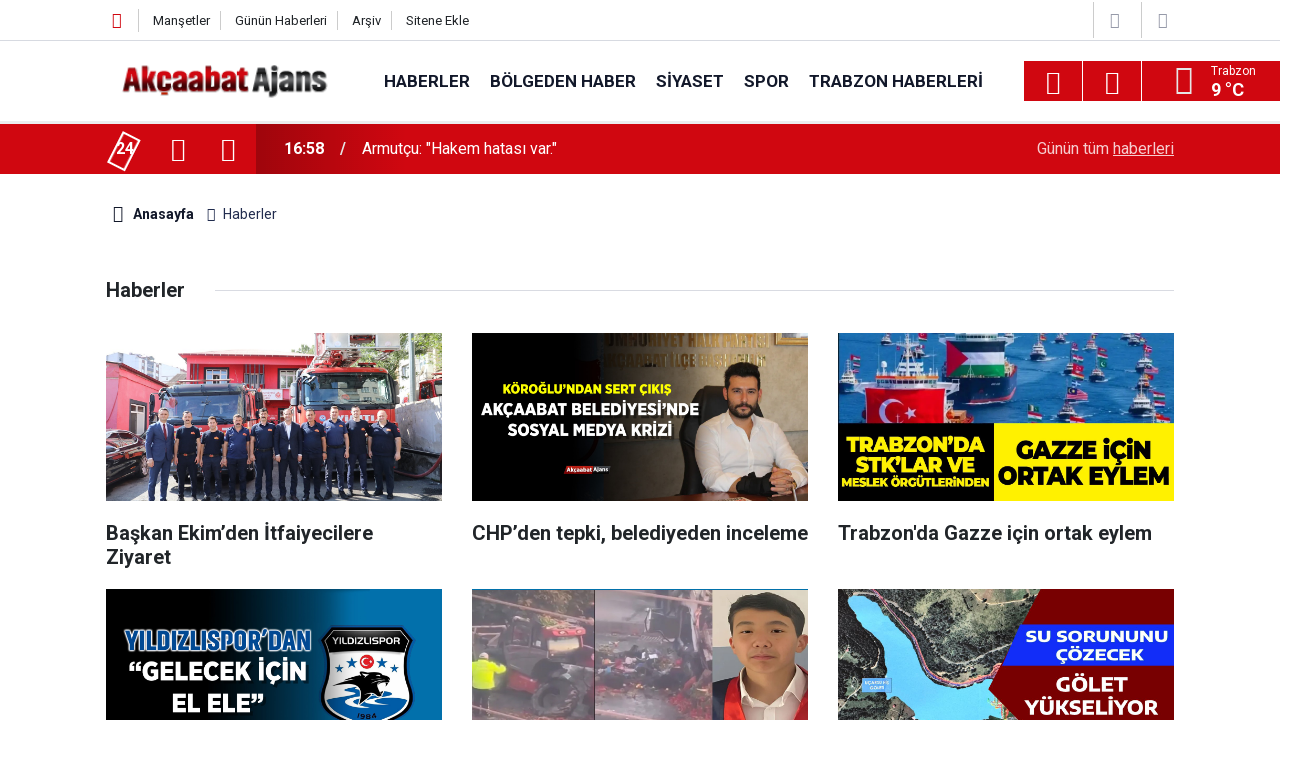

--- FILE ---
content_type: text/html; charset=UTF-8
request_url: https://akcaabathaber.com/haberler?page=6
body_size: 6700
content:
<!doctype html>
	<html lang="tr">
	<head>
		<meta charset="utf-8"/>
		<meta http-equiv="X-UA-Compatible" content="IE=edge"/>
		<meta name="viewport" content="width=device-width, initial-scale=1"/>
		<title>Haberler Haberleri - Sayfa 6 - Akçaabat Haber</title>
		<meta name="description" content="Haberler kategorisinde yer alan güncel haberler." />
<link rel="canonical" href="https://www.akcaabathaber.com/haberler?page=6" />
<meta name="robots" content="noindex,follow" />
<meta property="og:type" content="website" />
<meta property="og:site_name" content="Akçaabat Haber" />
<meta property="og:url" content="https://www.akcaabathaber.com/haberler?page=6" />
<meta property="og:title" content="Haberler Haberleri" />
<meta property="og:description" content="Haberler kategorisinde yer alan güncel haberler." />
<meta property="og:image" content="https://www.akcaabathaber.com/d/assets/facebook-default-share.png" />
		<meta name="robots" content="max-snippet:-1, max-image-preview:large, max-video-preview:-1"/>
		<link rel="manifest" href="/manifest.json"/>
		<link rel="icon" href="https://www.akcaabathaber.com/d/assets/favicon/favicon.ico"/>
		<meta name="generator" content="CM News 6.0"/>

		<link rel="preconnect" href="https://fonts.googleapis.com"/>
		<link rel="preconnect" href="https://fonts.gstatic.com"/>
		<link rel="preconnect" href="https://www.google-analytics.com"/>
		<link rel="preconnect" href="https://stats.g.doubleclick.net"/>
		<link rel="preconnect" href="https://tpc.googlesyndication.com"/>
		<link rel="preconnect" href="https://pagead2.googlesyndication.com"/>

		<link rel="stylesheet" href="https://www.akcaabathaber.com/d/assets/bundle/2019-main.css?1613215743"/>

		<script>
			const BURL = "https://www.akcaabathaber.com/",
				DURL = "https://www.akcaabathaber.com/d/";
			if ('serviceWorker' in navigator)
			{
				navigator.serviceWorker.register('/service-worker.js').then((registration) => {
					document.dispatchEvent(new CustomEvent('cm-sw-register', {detail: {sw: registration}}));
				});
			}
		</script>
		<script type="text/javascript" src="https://www.akcaabathaber.com/d/assets/bundle/2019-main.js?1613215743" async></script>

		<!-- Global site tag (gtag.js) - Google Analytics -->
<script async src="https://www.googletagmanager.com/gtag/js?id=UA-2298594-1"></script>
<script>
  window.dataLayer = window.dataLayer || [];
  function gtag(){dataLayer.push(arguments);}
  gtag('js', new Date());

  gtag('config', 'UA-2298594-1');
</script>	</head>
	<body class="body-main prevent news-category news-2">
		<header class="base-header header-01">

	<div class="nav-top-container d-none d-lg-block">
		<div class="container">
			<div class="row">
				<div class="col">
					<nav class="nav-top">
	<div><a href="/" title="Anasayfa"><i class="icon-home"></i></a></div>
	<div><a href="/mansetler" title="Manşetler">Manşetler</a></div>
	<div>
		<a href="/son-haberler" title="Günün Haberleri">Günün Haberleri</a>
	</div>
	<div><a href="/ara" title="Arşiv">Arşiv</a></div>
	<div><a href="/sitene-ekle" title="Sitene Ekle">Sitene Ekle</a></div>
</nav>				</div>
				<div class="col-auto nav-icon">
					<div>
	<a href="/web-tv" title="Web TV"><span class="icon-youtube-play"></span></a>
</div>
<div>
	<a href="/foto-galeri" title="Foto Galeri"><span class="icon-camera"></span></a>
</div>
				</div>
			</div>
		</div>
	</div>

	<div class="nav-main-container">
		<div class="container">
			<div class="row h-100 align-items-center flex-nowrap">
				<div class="col-10 col-xl-auto brand">
					<a href="/" rel="home" title="Akçaabat Haber">
						<img class="lazy" loading="lazy" data-src="https://www.akcaabathaber.com/d/assets/logo.png" alt="Akçaabat Haber" width="250" height="40"/>
					</a>
				</div>
				<div class="col-xl-auto d-none d-xl-block">
					<ul class="nav-main d-flex flex-row">
													<li>
								<a href="/haberler" title="Haberler">Haberler</a>
							</li>
														<li>
								<a href="/bolgeden-haber" title="Bölgeden Haber">Bölgeden Haber</a>
							</li>
														<li>
								<a href="/siyaset" title="Siyaset">Siyaset</a>
							</li>
														<li>
								<a href="/spor" title="Spor">Spor</a>
							</li>
														<li>
								<a href="/trabzon-haberleri" title="Trabzon Haberleri">Trabzon Haberleri</a>
							</li>
												</ul>
				</div>
				<div class="col-2 col-xl-auto d-flex justify-content-end ml-auto">
					<ul class="nav-tool d-flex flex-row">
						<li>
							<button class="btn show-all-menu" aria-label="Menu"><i class="icon-menu"></i></button>
						</li>
						<!--li class="d-none d-sm-block"><button class="btn" aria-label="Ara"><i class="icon-search"></i></button></li-->
						<li class="d-none d-sm-block">
							<a class="btn" href="/ara"><i class="icon-search"></i></a>
						</li>
													<li class="align-items-center d-none d-lg-flex weather">
								<span class="weather-icon float-left"><i class="icon-accu-6"></i></span>
																<div class="weather-info float-left">
									<div class="city">Trabzon										<span>9 °C</span></div>
								</div>
							</li>
											</ul>
				</div>
			</div>
		</div>
	</div>

	<section class="bar-last-news">
	<div class="container d-flex align-items-center">
		<div class="icon">
			<i class="icon-spin-cm-1 animate-spin"></i>
			<span>24</span>
		</div>
		<div class="items">
			<div class="owl-carousel owl-align-items-center" data-options='{
				"items": 1,
				"rewind": true,
				"autoplay": true,
				"autoplayHoverPause": true,
				"dots": false,
				"nav": true,
				"navText": "icon-angle",
				"animateOut": "slideOutUp",
				"animateIn": "slideInUp"}'
			>
									<div class="item">
						<span class="time">10:45</span>
						<a href="/haberler/buyuk-hayaller-ile-kurulan-tru-21189h">Büyük Hayaller İle Kurulmuştu</a>
					</div>
										<div class="item">
						<span class="time">16:58</span>
						<a href="/haberler/armutcu-hakem-hatasi-var-21188h">Armutçu: "Hakem hatası var."</a>
					</div>
										<div class="item">
						<span class="time">13:39</span>
						<a href="/haberler/akcaabat-belediyesi-cocuk-korosu-icin-basvurular-basladi-21187h">Akçaabat Belediyesi Çocuk Korosu İçin Başvurular Başladı</a>
					</div>
										<div class="item">
						<span class="time">13:08</span>
						<a href="/haberler/sivrikaya-derecikte-21186h">Sivrikaya Derecik'te</a>
					</div>
										<div class="item">
						<span class="time">12:48</span>
						<a href="/haberler/akcaabat-uretiyor-21185h">Akçaabat Üretiyor</a>
					</div>
										<div class="item">
						<span class="time">19:32</span>
						<a href="/haberler/ecel-direksiyonda-geldi-21184h">Ecel Direksiyonda Geldi</a>
					</div>
										<div class="item">
						<span class="time">19:20</span>
						<a href="/haberler/yolun-sonu-sampiyonluk-21183h">Yolun Sonu Şampiyonluk</a>
					</div>
										<div class="item">
						<span class="time">14:20</span>
						<a href="/haberler/kaleye-takviye-21182h">Kaleye Takviye</a>
					</div>
										<div class="item">
						<span class="time">14:00</span>
						<a href="/haberler/sogutlu-balikcilarindan-tepki-21181h">Söğütlü Balıkçılarından Tepki</a>
					</div>
										<div class="item">
						<span class="time">16:11</span>
						<a href="/haberler/trabzon-ankara-arasi-hizli-trenle-45-saate-dusecek-21180h">TRABZON-ANKARA ARASI HIZLI TRENLE 4,5 SAATE DÜŞECEK</a>
					</div>
								</div>
		</div>
		<div class="all-link">
			<a href="/son-haberler">Günün tüm <u>haberleri</u></a>
		</div>
	</div>
</section>
</header>

<section class="breadcrumbs">
	<div class="container">

		<ol>
			<li><a href="https://www.akcaabathaber.com/"><h1><i class="icon-home"></i> Anasayfa</h1></a></li>
												<li><h3>Haberler</h3></li>
									</ol>

	</div>
</section>
<!-- -->
	<main role="main">
		<div class="banner-pageskin container"><div class="pageskin-left"><div class=" fixed"><script async src="https://pagead2.googlesyndication.com/pagead/js/adsbygoogle.js"></script>
<!-- Kutu Arası -->
<ins class="adsbygoogle"
     style="display:block"
     data-ad-client="ca-pub-5884896505762452"
     data-ad-slot="2025964121"
     data-ad-format="auto"
     data-full-width-responsive="true"></ins>
<script>
     (adsbygoogle = window.adsbygoogle || []).push({});
</script></div></div><div class="pageskin-right"><div class=" fixed"><script async src="https://pagead2.googlesyndication.com/pagead/js/adsbygoogle.js"></script>
<!-- Sayfa Dışı - Sağ - Sol -->
<ins class="adsbygoogle"
     style="display:block"
     data-ad-client="ca-pub-5884896505762452"
     data-ad-slot="6822484888"
     data-ad-format="auto"
     data-full-width-responsive="true"></ins>
<script>
     (adsbygoogle = window.adsbygoogle || []).push({});
</script></div></div></div>		<div class="container section-padding-gutter">
							<div class="page-caption"><h1>Haberler</h1></div>


<section class="news-category box-02">

	<div class="row">
		<div class="col-sm-12 col-md-6 col-lg-4 mb-sauto">		<div class="post-item ia">
			<a href="/haberler/baskan-ekimden-itfaiyecilere-ziyaret-20939h">
				<div class="imgc">
					<img class="lazy" loading="lazy" data-src="https://www.akcaabathaber.com/d/news/28469.jpg" alt="Başkan Ekim’den İtfaiyecilere Ziyaret"/>
				</div>
				<span class="t">Başkan Ekim’den İtfaiyecilere Ziyaret</span>
											</a>
		</div>
		</div><div class="col-sm-12 col-md-6 col-lg-4 mb-sauto">		<div class="post-item ia">
			<a href="/haberler/chpden-tepki-belediyeden-inceleme-20938h">
				<div class="imgc">
					<img class="lazy" loading="lazy" data-src="https://www.akcaabathaber.com/d/news/28468.jpg" alt="CHP’den tepki, belediyeden inceleme"/>
				</div>
				<span class="t">CHP’den tepki, belediyeden inceleme</span>
											</a>
		</div>
		</div><div class="col-sm-12 col-md-6 col-lg-4 mb-sauto">		<div class="post-item ia">
			<a href="/haberler/trabzonda-gazze-icin-ortak-eylem-20937h">
				<div class="imgc">
					<img class="lazy" loading="lazy" data-src="https://www.akcaabathaber.com/d/news/28467.jpg" alt="Trabzon&#039;da Gazze için ortak eylem"/>
				</div>
				<span class="t">Trabzon'da Gazze için ortak eylem</span>
											</a>
		</div>
		</div><div class="col-sm-12 col-md-6 col-lg-4 mb-sauto">		<div class="post-item ia">
			<a href="/haberler/yildizlispordan-destek-cagrisi-20936h">
				<div class="imgc">
					<img class="lazy" loading="lazy" data-src="https://www.akcaabathaber.com/d/news/28466.jpg" alt="Yıldızlıspor&#039;dan Destek Çağrısı"/>
				</div>
				<span class="t">Yıldızlıspor'dan Destek Çağrısı</span>
											</a>
		</div>
		</div><div class="col-sm-12 col-md-6 col-lg-4 mb-sauto">		<div class="post-item ia">
			<a href="/haberler/kaza-can-aldi-20935h">
				<div class="imgc">
					<img class="lazy" loading="lazy" data-src="https://www.akcaabathaber.com/d/news/28465.jpg" alt="Kaza Can Aldı"/>
				</div>
				<span class="t">Kaza Can Aldı</span>
											</a>
		</div>
		</div><div class="col-sm-12 col-md-6 col-lg-4 mb-sauto">		<div class="post-item ia">
			<a href="/haberler/ucarsu-simbagoleti-yukseliyor-20934h">
				<div class="imgc">
					<img class="lazy" loading="lazy" data-src="https://www.akcaabathaber.com/d/news/28463.jpg" alt="Uçarsu (Simba)Göleti Yükseliyor"/>
				</div>
				<span class="t">Uçarsu (Simba)Göleti Yükseliyor</span>
											</a>
		</div>
		</div>	</div>

	
	<div class="row">
		<div class="col-sm-12 col-md-6 col-lg-4 mb-sauto">		<div class="post-item ia">
			<a href="/haberler/ucarsu-selalesi-buyuluyor-20933h">
				<div class="imgc">
					<img class="lazy" loading="lazy" data-src="https://www.akcaabathaber.com/d/news/28462.jpg" alt="Uçarsu Şelalesi Büyülüyor"/>
				</div>
				<span class="t">Uçarsu Şelalesi Büyülüyor</span>
											</a>
		</div>
		</div><div class="col-sm-12 col-md-6 col-lg-4 mb-sauto">		<div class="post-item ia">
			<a href="/haberler/adliye-sarayi-hazir-20932h">
				<div class="imgc">
					<img class="lazy" loading="lazy" data-src="https://www.akcaabathaber.com/d/news/28464.jpg" alt="Akçaabat Adliye Sarayı Hazır"/>
				</div>
				<span class="t">Akçaabat Adliye Sarayı Hazır</span>
											</a>
		</div>
		</div><div class="col-sm-12 col-md-6 col-lg-4 mb-sauto">		<div class="post-item ia">
			<a href="/haberler/sebat-4-1-galip-20931h">
				<div class="imgc">
					<img class="lazy" loading="lazy" data-src="https://www.akcaabathaber.com/d/news/28460.jpg" alt="Sebat 4-1 Galip"/>
				</div>
				<span class="t">Sebat 4-1 Galip</span>
											</a>
		</div>
		</div><div class="col-sm-12 col-md-6 col-lg-4 mb-sauto">		<div class="post-item ia">
			<a href="/haberler/kayabasi-tabiat-parki-isletmeciligi-ihaleye-cikiyor-20930h">
				<div class="imgc">
					<img class="lazy" loading="lazy" data-src="https://www.akcaabathaber.com/d/news/28459.jpg" alt="Kayabaşı Tabiat Parkı İşletmeciliği İhaleye Çıkıyor"/>
				</div>
				<span class="t">Kayabaşı Tabiat Parkı İşletmeciliği İhaleye Çıkıyor</span>
											</a>
		</div>
		</div><div class="col-sm-12 col-md-6 col-lg-4 mb-sauto">		<div class="post-item ia">
			<a href="/haberler/gaziler-gunu-kutlandi-3-20929h">
				<div class="imgc">
					<img class="lazy" loading="lazy" data-src="https://www.akcaabathaber.com/d/news/28458.jpg" alt="Gaziler Günü Kutlandı"/>
				</div>
				<span class="t">Gaziler Günü Kutlandı</span>
											</a>
		</div>
		</div><div class="col-sm-12 col-md-6 col-lg-4 mb-sauto">		<div class="post-item ia">
			<a href="/haberler/avm-kul-oldu-20928h">
				<div class="imgc">
					<img class="lazy" loading="lazy" data-src="https://www.akcaabathaber.com/d/news/28457.jpg" alt="AVM Kül Oldu"/>
				</div>
				<span class="t">AVM Kül Oldu</span>
											</a>
		</div>
		</div>	</div>

	
	<div class="row">
		<div class="col-sm-12 col-md-6 col-lg-4 mb-sauto">		<div class="post-item ia">
			<a href="/haberler/altyapi-yagmura-hazir-20927h">
				<div class="imgc">
					<img class="lazy" loading="lazy" data-src="https://www.akcaabathaber.com/d/news/28456.jpg" alt="Altyapı Yağmura Hazır"/>
				</div>
				<span class="t">Altyapı Yağmura Hazır</span>
											</a>
		</div>
		</div><div class="col-sm-12 col-md-6 col-lg-4 mb-sauto">		<div class="post-item ia">
			<a href="/haberler/gaziler-gunu-mesaji-20926h">
				<div class="imgc">
					<img class="lazy" loading="lazy" data-src="https://www.akcaabathaber.com/d/news/28455.jpg" alt="Gaziler Günü Mesajı"/>
				</div>
				<span class="t">Gaziler Günü Mesajı</span>
											</a>
		</div>
		</div><div class="col-sm-12 col-md-6 col-lg-4 mb-sauto">		<div class="post-item ia">
			<a href="/haberler/kupaya-veda-ettik-20925h">
				<div class="imgc">
					<img class="lazy" loading="lazy" data-src="https://www.akcaabathaber.com/d/news/28453.jpg" alt="Kupaya Veda Ettik"/>
				</div>
				<span class="t">Kupaya Veda Ettik</span>
											</a>
		</div>
		</div><div class="col-sm-12 col-md-6 col-lg-4 mb-sauto">		<div class="post-item ia">
			<a href="/haberler/akcaabatta-yangin-9-20924h">
				<div class="imgc">
					<img class="lazy" loading="lazy" data-src="https://www.akcaabathaber.com/d/news/28452.jpg" alt="Akçaabat&#039;ta Yangın"/>
				</div>
				<span class="t">Akçaabat'ta Yangın</span>
											</a>
		</div>
		</div><div class="col-sm-12 col-md-6 col-lg-4 mb-sauto">		<div class="post-item ia">
			<a href="/haberler/zam-tepkisi-20923h">
				<div class="imgc">
					<img class="lazy" loading="lazy" data-src="https://www.akcaabathaber.com/d/news/28451.jpg" alt="Zam Tepkisi"/>
				</div>
				<span class="t">Zam Tepkisi</span>
											</a>
		</div>
		</div><div class="col-sm-12 col-md-6 col-lg-4 mb-sauto">		<div class="post-item ia">
			<a href="/haberler/sanat-akademisi-finali-20922h">
				<div class="imgc">
					<img class="lazy" loading="lazy" data-src="https://www.akcaabathaber.com/d/news/28450.jpg" alt="Sanat Akademisi Finali"/>
				</div>
				<span class="t">Sanat Akademisi Finali</span>
											</a>
		</div>
		</div>	</div>

	
	<div class="row">
		<div class="col-sm-12 col-md-6 col-lg-4 mb-sauto">		<div class="post-item ia">
			<a href="/haberler/yildizli-mahallesinde-ortu-yangini-20921h">
				<div class="imgc">
					<img class="lazy" loading="lazy" data-src="https://www.akcaabathaber.com/d/news/28449.jpg" alt="Yıldızlı Mahallesi’nde Örtü Yangını"/>
				</div>
				<span class="t">Yıldızlı Mahallesi’nde Örtü Yangını</span>
											</a>
		</div>
		</div><div class="col-sm-12 col-md-6 col-lg-4 mb-sauto">		<div class="post-item ia">
			<a href="/haberler/su-kaynaklarimiz-guvende-20920h">
				<div class="imgc">
					<img class="lazy" loading="lazy" data-src="https://www.akcaabathaber.com/d/news/28448.jpg" alt="Su Kaynaklarımız Güvende"/>
				</div>
				<span class="t">Su Kaynaklarımız Güvende</span>
											</a>
		</div>
		</div><div class="col-sm-12 col-md-6 col-lg-4 mb-sauto">		<div class="post-item ia">
			<a href="/haberler/cevre-yolu-ilerliyor-20919h">
				<div class="imgc">
					<img class="lazy" loading="lazy" data-src="https://www.akcaabathaber.com/d/news/28447.jpg" alt="Çevre Yolu İlerliyor"/>
				</div>
				<span class="t">Çevre Yolu İlerliyor</span>
											</a>
		</div>
		</div><div class="col-sm-12 col-md-6 col-lg-4 mb-sauto">		<div class="post-item ia">
			<a href="/haberler/akcaabatli-gence-infazz-20918h">
				<div class="imgc">
					<img class="lazy" loading="lazy" data-src="https://www.akcaabathaber.com/d/news/28446.jpg" alt="Akçaabatlı Gence İnfaz"/>
				</div>
				<span class="t">Akçaabatlı Gence İnfaz</span>
											</a>
		</div>
		</div><div class="col-sm-12 col-md-6 col-lg-4 mb-sauto">		<div class="post-item ia">
			<a href="/haberler/feci-kaza-20916h">
				<div class="imgc">
					<img class="lazy" loading="lazy" data-src="https://www.akcaabathaber.com/d/news/28443.jpg" alt="Feci Kaza"/>
				</div>
				<span class="t">Feci Kaza</span>
											</a>
		</div>
		</div><div class="col-sm-12 col-md-6 col-lg-4 mb-sauto">		<div class="post-item ia">
			<a href="/haberler/akcaabatta-yaz-kurslari-tamamlandi-20915h">
				<div class="imgc">
					<img class="lazy" loading="lazy" data-src="https://www.akcaabathaber.com/d/news/28442.jpg" alt="Akçaabat&#039;ta Yaz Kursları Tamamlandı"/>
				</div>
				<span class="t">Akçaabat'ta Yaz Kursları Tamamlandı</span>
											</a>
		</div>
		</div><div class="col-sm-12 col-md-6 col-lg-4 mb-sauto">		<div class="post-item ia">
			<a href="/haberler/akcaabat-belediyesinden-ogrencilere-kirtasiye-destegi-20914h">
				<div class="imgc">
					<img class="lazy" loading="lazy" data-src="https://www.akcaabathaber.com/d/news/28441.jpg" alt="Akçaabat Belediyesi&#039;nden Öğrencilere Kırtasiye Desteği"/>
				</div>
				<span class="t">Akçaabat Belediyesi'nden Öğrencilere Kırtasiye Desteği</span>
											</a>
		</div>
		</div><div class="col-sm-12 col-md-6 col-lg-4 mb-sauto">		<div class="post-item ia">
			<a href="/haberler/cankaya-su-faturalarina-dikkat-cekti-20913h">
				<div class="imgc">
					<img class="lazy" loading="lazy" data-src="https://www.akcaabathaber.com/d/news/28440.jpg" alt="Çankaya Su Faturalarına Dikkat Çekti"/>
				</div>
				<span class="t">Çankaya Su Faturalarına Dikkat Çekti</span>
											</a>
		</div>
		</div><div class="col-sm-12 col-md-6 col-lg-4 mb-sauto">		<div class="post-item ia">
			<a href="/haberler/akcaabatta-sahil-kaldirimlari-yenileniyor-20912h">
				<div class="imgc">
					<img class="lazy" loading="lazy" data-src="https://www.akcaabathaber.com/d/news/28439.jpg" alt="AKÇAABAT&#039;TA SAHİL KALDIRIMLARI YENİLENİYOR"/>
				</div>
				<span class="t">AKÇAABAT'TA SAHİL KALDIRIMLARI YENİLENİYOR</span>
											</a>
		</div>
		</div><div class="col-sm-12 col-md-6 col-lg-4 mb-sauto">		<div class="post-item ia">
			<a href="/haberler/trabzonda-chp-okulda-siyaset-dedi-ak-parti-yalancilikla-sucladi-20911h">
				<div class="imgc">
					<img class="lazy" loading="lazy" data-src="https://www.akcaabathaber.com/d/news/28438.jpg" alt="Trabzon&#039;da CHP, &quot;okulda siyaset&quot; dedi! AK Parti &quot;yalancılıkla&quot; suçladı.."/>
				</div>
				<span class="t">Trabzon'da CHP, "okulda siyaset" dedi! AK Parti "yalancılıkla" suçladı..</span>
											</a>
		</div>
		</div><div class="col-sm-12 col-md-6 col-lg-4 mb-sauto">		<div class="post-item ia">
			<a href="/haberler/bakan-kurum-trabzona-geliyor-20910h">
				<div class="imgc">
					<img class="lazy" loading="lazy" data-src="https://www.akcaabathaber.com/d/news/28437.jpg" alt="Bakan Kurum Trabzon&#039;a Geliyor"/>
				</div>
				<span class="t">Bakan Kurum Trabzon'a Geliyor</span>
											</a>
		</div>
		</div><div class="col-sm-12 col-md-6 col-lg-4 mb-sauto">		<div class="post-item ia">
			<a href="/haberler/akcaabata-dondu-20908h">
				<div class="imgc">
					<img class="lazy" loading="lazy" data-src="https://www.akcaabathaber.com/d/news/28434.jpg" alt="Akçaabat&#039;a Döndü"/>
				</div>
				<span class="t">Akçaabat'a Döndü</span>
											</a>
		</div>
		</div><div class="col-sm-12 col-md-6 col-lg-4 mb-sauto">		<div class="post-item ia">
			<a href="/haberler/hakka-yurudu-20907h">
				<div class="imgc">
					<img class="lazy" loading="lazy" data-src="https://www.akcaabathaber.com/d/news/28432.jpg" alt="Hakk&#039;a Yürüdü"/>
				</div>
				<span class="t">Hakk'a Yürüdü</span>
											</a>
		</div>
		</div><div class="col-sm-12 col-md-6 col-lg-4 mb-sauto">		<div class="post-item ia">
			<a href="/haberler/yilih-ahisi-yine-akcaabattan-20906h">
				<div class="imgc">
					<img class="lazy" loading="lazy" data-src="https://www.akcaabathaber.com/d/news/28431.jpg" alt="Yılın Ahisi Yine Akçaabat&#039;tan"/>
				</div>
				<span class="t">Yılın Ahisi Yine Akçaabat'tan</span>
											</a>
		</div>
		</div><div class="col-sm-12 col-md-6 col-lg-4 mb-sauto">		<div class="post-item ia">
			<a href="/haberler/tas-ustasi-yilin-ahisi-secildi-20905h">
				<div class="imgc">
					<img class="lazy" loading="lazy" data-src="https://www.akcaabathaber.com/d/news/28430.jpg" alt="Taş Ustası Yılın Ahisi Seçildi"/>
				</div>
				<span class="t">Taş Ustası Yılın Ahisi Seçildi</span>
											</a>
		</div>
		</div><div class="col-sm-12 col-md-6 col-lg-4 mb-sauto">		<div class="post-item ia">
			<a href="/haberler/izmarit-atana-ceza-20904h">
				<div class="imgc">
					<img class="lazy" loading="lazy" data-src="https://www.akcaabathaber.com/d/news/28429.jpg" alt="İzmarit Atana ceza"/>
				</div>
				<span class="t">İzmarit Atana ceza</span>
											</a>
		</div>
		</div><div class="col-sm-12 col-md-6 col-lg-4 mb-sauto">		<div class="post-item ia">
			<a href="/haberler/yaylada-cevre-icin-el-ele-verdiler-20903h">
				<div class="imgc">
					<img class="lazy" loading="lazy" data-src="https://www.akcaabathaber.com/d/news/28428.jpg" alt="Yayla&#039;da Çevre İçin El Ele Verdiler"/>
				</div>
				<span class="t">Yayla'da Çevre İçin El Ele Verdiler</span>
											</a>
		</div>
		</div><div class="col-sm-12 col-md-6 col-lg-4 mb-sauto">		<div class="post-item ia">
			<a href="/haberler/sevilen-esnaf-vefat-etti-20902h">
				<div class="imgc">
					<img class="lazy" loading="lazy" data-src="https://www.akcaabathaber.com/d/news/28427.jpg" alt="Sevilen Esnaf Vefat Etti"/>
				</div>
				<span class="t">Sevilen Esnaf Vefat Etti</span>
											</a>
		</div>
		</div><div class="col-sm-12 col-md-6 col-lg-4 mb-sauto">		<div class="post-item ia">
			<a href="/haberler/meclis-toplaniyor-20901h">
				<div class="imgc">
					<img class="lazy" loading="lazy" data-src="https://www.akcaabathaber.com/d/news/28426.jpg" alt="Meclis Toplanıyor"/>
				</div>
				<span class="t">Meclis Toplanıyor</span>
											</a>
		</div>
		</div><div class="col-sm-12 col-md-6 col-lg-4 mb-sauto">		<div class="post-item ia">
			<a href="/haberler/mumcudan-3-zafer-bayrami-mesaji-20899h">
				<div class="imgc">
					<img class="lazy" loading="lazy" data-src="https://www.akcaabathaber.com/d/news/28422.jpg" alt="Mumcu’dan 3 Zafer Bayramı Mesajı"/>
				</div>
				<span class="t">Mumcu’dan 3 Zafer Bayramı Mesajı</span>
											</a>
		</div>
		</div><div class="col-sm-12 col-md-6 col-lg-4 mb-sauto">		<div class="post-item ia">
			<a href="/haberler/sivrikayadan-30-agustos-zafer-bayrami-mesaji-20898h">
				<div class="imgc">
					<img class="lazy" loading="lazy" data-src="https://www.akcaabathaber.com/d/news/28421.jpg" alt="Sivrikaya’dan 30 Ağustos Zafer Bayramı Mesajı"/>
				</div>
				<span class="t">Sivrikaya’dan 30 Ağustos Zafer Bayramı Mesajı</span>
											</a>
		</div>
		</div><div class="col-sm-12 col-md-6 col-lg-4 mb-sauto">		<div class="post-item ia">
			<a href="/haberler/kim-bu-sorumsuz-20897h">
				<div class="imgc">
					<img class="lazy" loading="lazy" data-src="https://www.akcaabathaber.com/d/news/28420.jpg" alt="Kim Bu Sorumsuz"/>
				</div>
				<span class="t">Kim Bu Sorumsuz</span>
											</a>
		</div>
		</div><div class="col-sm-12 col-md-6 col-lg-4 mb-sauto">		<div class="post-item ia">
			<a href="/haberler/baskan-ekimden-zafer-bayrami-mesaji-20896h">
				<div class="imgc">
					<img class="lazy" loading="lazy" data-src="https://www.akcaabathaber.com/d/news/28419.jpg" alt="Başkan Ekim&#039;den Zafer Bayramı Mesajı"/>
				</div>
				<span class="t">Başkan Ekim'den Zafer Bayramı Mesajı</span>
											</a>
		</div>
		</div><div class="col-sm-12 col-md-6 col-lg-4 mb-sauto">		<div class="post-item ia">
			<a href="/haberler/sebat-u19-karsisinda-sahadan-zaferle-ayrildi-20895h">
				<div class="imgc">
					<img class="lazy" loading="lazy" data-src="https://www.akcaabathaber.com/d/news/28418.jpg" alt="Sebat, U19 Karşısında Sahadan Zaferle Ayrıldı"/>
				</div>
				<span class="t">Sebat, U19 Karşısında Sahadan Zaferle Ayrıldı</span>
											</a>
		</div>
		</div><div class="col-sm-12 col-md-6 col-lg-4 mb-sauto">		<div class="post-item ia">
			<a href="/haberler/akcaabatin-her-noktasinda-hizmet-seferberligi-20894h">
				<div class="imgc">
					<img class="lazy" loading="lazy" data-src="https://www.akcaabathaber.com/d/news/28417.jpg" alt="Akçaabat’ın Her Noktasında Hizmet Seferberliği"/>
				</div>
				<span class="t">Akçaabat’ın Her Noktasında Hizmet Seferberliği</span>
											</a>
		</div>
		</div><div class="col-sm-12 col-md-6 col-lg-4 mb-sauto">		<div class="post-item ia">
			<a href="/haberler/kirandi-restaurant-acildi-20893h">
				<div class="imgc">
					<img class="lazy" loading="lazy" data-src="https://www.akcaabathaber.com/d/news/28416.jpg" alt="Kırandi Restaurant Açıldı"/>
				</div>
				<span class="t">Kırandi Restaurant Açıldı</span>
											</a>
		</div>
		</div><div class="col-sm-12 col-md-6 col-lg-4 mb-sauto">		<div class="post-item ia">
			<a href="/haberler/baskan-ekim-vatandasin-yaninda-20892h">
				<div class="imgc">
					<img class="lazy" loading="lazy" data-src="https://www.akcaabathaber.com/d/news/28415.jpg" alt="Başkan Ekim, Vatandaşın Yanında"/>
				</div>
				<span class="t">Başkan Ekim, Vatandaşın Yanında</span>
											</a>
		</div>
		</div><div class="col-sm-12 col-md-6 col-lg-4 mb-sauto">		<div class="post-item ia">
			<a href="/haberler/sebat-gencliksporda-yeniden-hazirlik-basladi-20891h">
				<div class="imgc">
					<img class="lazy" loading="lazy" data-src="https://www.akcaabathaber.com/d/news/28414.jpg" alt="Sebat Gençlikspor&#039;da Yeniden Hazırlık Başladı"/>
				</div>
				<span class="t">Sebat Gençlikspor'da Yeniden Hazırlık Başladı</span>
											</a>
		</div>
		</div><div class="col-sm-12 col-md-6 col-lg-4 mb-sauto">		<div class="post-item ia">
			<a href="/haberler/ekimden-sebat-genclikspora-ziyaret-20890h">
				<div class="imgc">
					<img class="lazy" loading="lazy" data-src="https://www.akcaabathaber.com/d/news/28413.jpg" alt="Ekim’den Sebat Gençlikspor’a Ziyaret"/>
				</div>
				<span class="t">Ekim’den Sebat Gençlikspor’a Ziyaret</span>
											</a>
		</div>
		</div><div class="col-sm-12 col-md-6 col-lg-4 mb-sauto">		<div class="post-item ia">
			<a href="/haberler/trabzon-universitesinde-kontenjanlar-doldu-20888h">
				<div class="imgc">
					<img class="lazy" loading="lazy" data-src="https://www.akcaabathaber.com/d/news/28411.jpg" alt="Trabzon Üniversitesi’nde kontenjanlar doldu"/>
				</div>
				<span class="t">Trabzon Üniversitesi’nde kontenjanlar doldu</span>
											</a>
		</div>
		</div>	</div>

</section>

<nav class="paging-3"><ul class="item-container"><li class="item prev"><a href="/haberler?page=5" rel="prev" title="Önceki"><i class="icon-angle-left"></i></a></li><li class="item number"><a href="/haberler?page=3" rel="page">3</a></li><li class="item number"><a href="/haberler?page=4" rel="page">4</a></li><li class="item number"><a href="/haberler?page=5" rel="page">5</a></li><li class="item current">6</li><li class="item number"><a href="/haberler?page=7" rel="page">7</a></li><li class="item number"><a href="/haberler?page=8" rel="page">8</a></li><li class="item number"><a href="/haberler?page=9" rel="page">9</a></li><li class="item next"><a href="/haberler?page=7" rel="next" title="Sonraki"><i class="icon-angle-right"></i></a></li></ul></nav>
<!-- -->		</div>
	</main>

	<footer class="base-footer footer-01">
	<div class="nav-top-container">
		<div class="container">
			<div class="row">
				<div class="col-12 col-lg-auto">
					Akçaabat Haber &copy; 2007				</div>
				<div class="col-12 col-lg-auto">
					<nav class="nav-footer">
	<div><a href="/" title="Anasayfa">Anasayfa</a></div>
	<div><a href="/kunye" title="Künye">Künye</a></div>
	<div><a href="/iletisim" title="İletişim">İletişim</a></div>
	<div>
		<a href="/gizlilik-ilkeleri" title="Gizlilik İlkeleri">Gizlilik İlkeleri</a>
	</div>
	<div><a href="/sitene-ekle" title="Sitene Ekle">Sitene Ekle</a></div>
</nav>
				</div>
				<div class="col-12 col-lg-auto">
					<div class="nav-social"><a class="facebook-bg" href="https://www.facebook.com/akcaabathabercom" rel="nofollow noopener noreferrer" target="_blank" title="Facebook ile takip et"><i class="icon-facebook"></i></a><a class="twitter-bg" href="https://twitter.com/akcaabat_ajans" rel="nofollow noopener noreferrer" target="_blank" title="Twitter ile takip et"><i class="icon-twitter"></i></a><a class="youtube-bg" href="https://www.youtube.com/channel/akcaabatajans" rel="nofollow noopener noreferrer" target="_blank" title="Youtube sayfamıza abone ol"><i class="icon-youtube"></i></a><a class="instagram-bg" href="https://www.instagram.com/akcaabatajans" rel="nofollow noopener noreferrer" target="_blank" title="Instagram ile takip et"><i class="icon-instagramm"></i></a><a class="rss-bg" href="/service/rss.php" target="_blank" title="RSS, News Feed, Haber Beslemesi"><i class="icon-rss"></i></a></div>				</div>
			</div>
		</div>
	</div>
		<div class="container">
		<div class="row">
			<div class="col cm-sign">
				<i class="icon-cm" title="CM Bilişim Teknolojileri"></i>
				<a href="https://www.cmbilisim.com/haber-portali-20s.htm?utm_referrer=https%3A%2F%2Fwww.akcaabathaber.com%2F" target="_blank" title="CMNews Haber Portalı Yazılımı">Haber Portalı Yazılımı</a>
			</div>
		</div>
	</div>
</footer>
<div id="nav-all" class="nav-all nav-all-01 overlay">
	<div class="logo-container">
		<img src="https://www.akcaabathaber.com/d/assets/logo.png" alt="Akçaabat Haber" width="250" height="40" class="show-all-menu">
		<button id="close-nav-all" class="show-all-menu close"><i class="icon-cancel"></i></button>
	</div>
	<div class="search-container">
		<form action="/ara">
			<input type="text" placeholder="Sitede Ara" name="key"><button type="submit"><i class="icon-search"></i></button>
		</form>
	</div>
	<nav>
		<header class="caption">Haberler</header>
<ul class="topics">
		<li><a href="/son-haberler">Son Haberler</a></li>
	<li><a href="/mansetler">Manşetler</a></li>
			<li>
			<a href="/haberler" title="Haberler">Haberler</a>
		</li>
				<li>
			<a href="/bolgeden-haber" title="Bölgeden Haber">Bölgeden Haber</a>
		</li>
				<li>
			<a href="/siyaset" title="Siyaset">Siyaset</a>
		</li>
				<li>
			<a href="/saglik" title="Sağlık">Sağlık</a>
		</li>
				<li>
			<a href="/spor" title="Spor">Spor</a>
		</li>
				<li>
			<a href="/egitim" title="Eğitim">Eğitim</a>
		</li>
				<li>
			<a href="/trabzon-haberleri" title="Trabzon Haberleri">Trabzon Haberleri</a>
		</li>
				<li>
			<a href="/roportaj" title="Röportaj">Röportaj</a>
		</li>
		
</ul>
<header class="caption">Diğer İçerikler</header>
<ul class="topics">
		<li><a href="/foto-galeri">Foto Galeri</a></li>
	<li><a href="/web-tv">Web Tv</a></li>
	<li><a href="/yazarlar">Yazarlar</a></li>
	<li><a href="/gazete-mansetleri">Gazete Manşetleri</a></li>
	
</ul>
<header class="caption">Kurumsal</header>
<ul class="topics">
		<li><a href="/kunye">Künye</a></li>
	<li><a href="/iletisim">İletişim</a></li>
	<li><a href="/gizlilik-ilkeleri">Gizlilik İlkeleri</a></li>
	<li><a href="/kullanim-sartlari">Kullanım Şartları</a></li>
	<li><a href="/sitene-ekle">Geliştiriciler İçin</a></li>
	
</ul>	</nav>
</div>
<!-- -->
<script type="application/ld+json">
{
    "@context": "http://schema.org",
    "@graph": [
        {
            "@type": "WebSite",
            "url": "https://www.akcaabathaber.com/",
            "name": "Akçaabat Haber",
            "description": "Akçaabat hakkında  güncel haberleri bulabileceginiz bir site",
            "potentialAction": {
                "@type": "SearchAction",
                "target": "https://www.akcaabathaber.com/ara?key={search_term_string}",
                "query-input": "required name=search_term_string"
            }
        },
        {
            "@type": "Organization",
            "name": "Akçaabat Haber",
            "url": "https://www.akcaabathaber.com/",
            "logo": "https://www.akcaabathaber.com/d/assets/logo.png",
            "telephone": "0462 666 0 444 \r\n0545 663 0 444",
            "address": " Belediye İşhanı Kat 1 Akçaabat /Trabzon",
            "sameAs": [
                "https://www.facebook.com/akcaabathabercom",
                "https://www.twitter.com/akcaabat_ajans",
                "https://www.instagram.com/akcaabatajans"
            ]
        }
    ]
}
</script>
			<!-- 0.020517110824585 -->
	</body>
	</html>
	

--- FILE ---
content_type: text/html; charset=utf-8
request_url: https://www.google.com/recaptcha/api2/aframe
body_size: 267
content:
<!DOCTYPE HTML><html><head><meta http-equiv="content-type" content="text/html; charset=UTF-8"></head><body><script nonce="kIW2ChbmwOyVIoyJdk9ONQ">/** Anti-fraud and anti-abuse applications only. See google.com/recaptcha */ try{var clients={'sodar':'https://pagead2.googlesyndication.com/pagead/sodar?'};window.addEventListener("message",function(a){try{if(a.source===window.parent){var b=JSON.parse(a.data);var c=clients[b['id']];if(c){var d=document.createElement('img');d.src=c+b['params']+'&rc='+(localStorage.getItem("rc::a")?sessionStorage.getItem("rc::b"):"");window.document.body.appendChild(d);sessionStorage.setItem("rc::e",parseInt(sessionStorage.getItem("rc::e")||0)+1);localStorage.setItem("rc::h",'1769500455593');}}}catch(b){}});window.parent.postMessage("_grecaptcha_ready", "*");}catch(b){}</script></body></html>